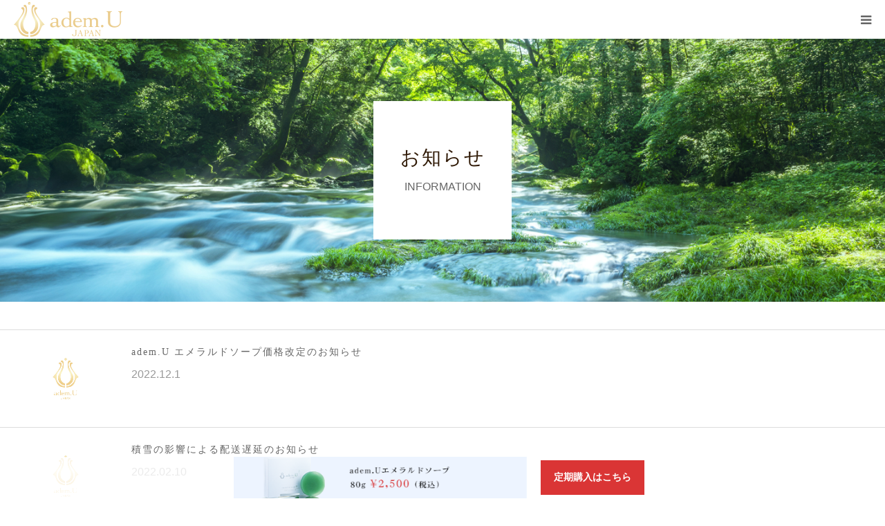

--- FILE ---
content_type: text/html; charset=UTF-8
request_url: https://adem-u.com/news/
body_size: 7987
content:
<!DOCTYPE html>
<html class="pc" lang="ja">
<head>
    <!-- Google Tag Manager -->
    <script>(function(w,d,s,l,i){w[l]=w[l]||[];w[l].push({'gtm.start':
                new Date().getTime(),event:'gtm.js'});var f=d.getElementsByTagName(s)[0],
            j=d.createElement(s),dl=l!='dataLayer'?'&l='+l:'';j.async=true;j.src=
            'https://www.googletagmanager.com/gtm.js?id='+i+dl;f.parentNode.insertBefore(j,f);
        })(window,document,'script','dataLayer','GTM-MTMC7TS');</script>
    <!-- End Google Tag Manager -->
<meta charset="UTF-8">
<!--[if IE]><meta http-equiv="X-UA-Compatible" content="IE=edge"><![endif]-->
<meta name="viewport" content="width=device-width">
<meta name="format-detection" content="telephone=no">
<title>お知らせ | 美肌スキンケア adem.U（アデムユー）</title>
<meta name="description" content="美肌スキンケアの石鹸・化粧品はナチュラル＆高機能な天然由来成分配合のadem.U（アデムユー）">
<link rel="pingback" href="https://adem-u.com/xmlrpc.php">
<link rel="shortcut icon" href="https://adem-u.com/wp-content/uploads/2020/07/favicon-3.png">
<link rel='dns-prefetch' href='//maxcdn.bootstrapcdn.com' />
<link rel='dns-prefetch' href='//s.w.org' />
<link rel="alternate" type="application/rss+xml" title="美肌スキンケア adem.U（アデムユー） &raquo; フィード" href="https://adem-u.com/feed/" />
<link rel="alternate" type="application/rss+xml" title="美肌スキンケア adem.U（アデムユー） &raquo; コメントフィード" href="https://adem-u.com/comments/feed/" />
<link rel="alternate" type="application/rss+xml" title="美肌スキンケア adem.U（アデムユー） &raquo; お知らせ フィード" href="https://adem-u.com/news/feed/" />
		<script type="text/javascript">
			window._wpemojiSettings = {"baseUrl":"https:\/\/s.w.org\/images\/core\/emoji\/13.0.0\/72x72\/","ext":".png","svgUrl":"https:\/\/s.w.org\/images\/core\/emoji\/13.0.0\/svg\/","svgExt":".svg","source":{"concatemoji":"https:\/\/adem-u.com\/wp-includes\/js\/wp-emoji-release.min.js?ver=5.5.17"}};
			!function(e,a,t){var n,r,o,i=a.createElement("canvas"),p=i.getContext&&i.getContext("2d");function s(e,t){var a=String.fromCharCode;p.clearRect(0,0,i.width,i.height),p.fillText(a.apply(this,e),0,0);e=i.toDataURL();return p.clearRect(0,0,i.width,i.height),p.fillText(a.apply(this,t),0,0),e===i.toDataURL()}function c(e){var t=a.createElement("script");t.src=e,t.defer=t.type="text/javascript",a.getElementsByTagName("head")[0].appendChild(t)}for(o=Array("flag","emoji"),t.supports={everything:!0,everythingExceptFlag:!0},r=0;r<o.length;r++)t.supports[o[r]]=function(e){if(!p||!p.fillText)return!1;switch(p.textBaseline="top",p.font="600 32px Arial",e){case"flag":return s([127987,65039,8205,9895,65039],[127987,65039,8203,9895,65039])?!1:!s([55356,56826,55356,56819],[55356,56826,8203,55356,56819])&&!s([55356,57332,56128,56423,56128,56418,56128,56421,56128,56430,56128,56423,56128,56447],[55356,57332,8203,56128,56423,8203,56128,56418,8203,56128,56421,8203,56128,56430,8203,56128,56423,8203,56128,56447]);case"emoji":return!s([55357,56424,8205,55356,57212],[55357,56424,8203,55356,57212])}return!1}(o[r]),t.supports.everything=t.supports.everything&&t.supports[o[r]],"flag"!==o[r]&&(t.supports.everythingExceptFlag=t.supports.everythingExceptFlag&&t.supports[o[r]]);t.supports.everythingExceptFlag=t.supports.everythingExceptFlag&&!t.supports.flag,t.DOMReady=!1,t.readyCallback=function(){t.DOMReady=!0},t.supports.everything||(n=function(){t.readyCallback()},a.addEventListener?(a.addEventListener("DOMContentLoaded",n,!1),e.addEventListener("load",n,!1)):(e.attachEvent("onload",n),a.attachEvent("onreadystatechange",function(){"complete"===a.readyState&&t.readyCallback()})),(n=t.source||{}).concatemoji?c(n.concatemoji):n.wpemoji&&n.twemoji&&(c(n.twemoji),c(n.wpemoji)))}(window,document,window._wpemojiSettings);
		</script>
		<style type="text/css">
img.wp-smiley,
img.emoji {
	display: inline !important;
	border: none !important;
	box-shadow: none !important;
	height: 1em !important;
	width: 1em !important;
	margin: 0 .07em !important;
	vertical-align: -0.1em !important;
	background: none !important;
	padding: 0 !important;
}
</style>
	<link rel='stylesheet' id='style-css'  href='https://adem-u.com/wp-content/themes/birth_child/style.css?ver=1.4.8' type='text/css' media='all' />
<link rel='stylesheet' id='wp-block-library-css'  href='https://adem-u.com/wp-includes/css/dist/block-library/style.min.css?ver=5.5.17' type='text/css' media='all' />
<link rel='stylesheet' id='jr-insta-styles-css'  href='https://adem-u.com/wp-content/plugins/instagram-slider-widget/assets/css/jr-insta.css?ver=1.8.0' type='text/css' media='all' />
<link rel='stylesheet' id='parent-style-css'  href='https://adem-u.com/wp-content/themes/birth_tcd057/style.css?ver=5.5.17' type='text/css' media='all' />
<link rel='stylesheet' id='child-style-css'  href='https://adem-u.com/wp-content/themes/birth_child/style.css?ver=5.5.17' type='text/css' media='all' />
<link rel='stylesheet' id='wis_font-awesome-css'  href='https://maxcdn.bootstrapcdn.com/font-awesome/4.7.0/css/font-awesome.min.css?ver=5.5.17' type='text/css' media='all' />
<link rel='stylesheet' id='wis_instag-slider-css'  href='https://adem-u.com/wp-content/plugins/instagram-slider-widget/assets/css/instag-slider.css?ver=1.8.0' type='text/css' media='all' />
<link rel='stylesheet' id='wis_wis-header-css'  href='https://adem-u.com/wp-content/plugins/instagram-slider-widget/assets/css/wis-header.css?ver=1.8.0' type='text/css' media='all' />
<script type='text/javascript' src='https://adem-u.com/wp-includes/js/jquery/jquery.js?ver=1.12.4-wp' id='jquery-core-js'></script>
<script type='text/javascript' src='https://adem-u.com/wp-content/plugins/instagram-slider-widget/assets/js/jquery.flexslider-min.js?ver=1.8.0' id='wis_jquery-pllexi-slider-js'></script>
<link rel="https://api.w.org/" href="https://adem-u.com/wp-json/" />
<link rel="stylesheet" href="https://adem-u.com/wp-content/themes/birth_tcd057/css/design-plus.css?ver=1.4.8">
<link rel="stylesheet" href="https://adem-u.com/wp-content/themes/birth_tcd057/css/sns-botton.css?ver=1.4.8">
<link rel="stylesheet" media="screen and (max-width:1280px)" href="https://adem-u.com/wp-content/themes/birth_tcd057/css/responsive.css?ver=1.4.8">
<link rel="stylesheet" media="screen and (max-width:1280px)" href="https://adem-u.com/wp-content/themes/birth_tcd057/css/footer-bar.css?ver=1.4.8">

<script src="https://adem-u.com/wp-content/themes/birth_tcd057/js/jquery.easing.1.3.js?ver=1.4.8"></script>
<script src="https://adem-u.com/wp-content/themes/birth_tcd057/js/jscript.js?ver=1.4.8"></script>
<script src="https://adem-u.com/wp-content/themes/birth_tcd057/js/comment.js?ver=1.4.8"></script>
<script src="https://adem-u.com/wp-content/themes/birth_tcd057/js/header_fix.js?ver=1.4.8"></script>


<style type="text/css">

body, input, textarea { font-family: "Segoe UI", Verdana, "游ゴシック", YuGothic, "Hiragino Kaku Gothic ProN", Meiryo, sans-serif; }

.rich_font, .p-vertical { font-family: "Times New Roman" , "游明朝" , "Yu Mincho" , "游明朝体" , "YuMincho" , "ヒラギノ明朝 Pro W3" , "Hiragino Mincho Pro" , "HiraMinProN-W3" , "HGS明朝E" , "ＭＳ Ｐ明朝" , "MS PMincho" , serif; font-weight:500; }

#footer_tel .number { font-family: "Times New Roman" , "游明朝" , "Yu Mincho" , "游明朝体" , "YuMincho" , "ヒラギノ明朝 Pro W3" , "Hiragino Mincho Pro" , "HiraMinProN-W3" , "HGS明朝E" , "ＭＳ Ｐ明朝" , "MS PMincho" , serif; font-weight:500; }


#header_image_for_404 .headline { font-family: "Times New Roman" , "游明朝" , "Yu Mincho" , "游明朝体" , "YuMincho" , "ヒラギノ明朝 Pro W3" , "Hiragino Mincho Pro" , "HiraMinProN-W3" , "HGS明朝E" , "ＭＳ Ｐ明朝" , "MS PMincho" , serif; font-weight:500; }




#post_title { font-size:32px; color:#000000; }
.post_content { font-size:14px; color:#666666; }
.single-news #post_title { font-size:32px; color:#000000; }
.single-news .post_content { font-size:14px; color:#666666; }

.mobile #post_title { font-size:18px; }
.mobile .post_content { font-size:13px; }
.mobile .single-news #post_title { font-size:18px; }
.mobile .single-news .post_content { font-size:13px; }

body.page .post_content { font-size:14px; color:#666666; }
#page_title { font-size:28px; color:#000000; }
#page_title span { font-size:16px; color:#666666; }

.mobile body.page .post_content { font-size:13px; }
.mobile #page_title { font-size:18px; }
.mobile #page_title span { font-size:14px; }

.c-pw__btn { background: #bda776; }
.post_content a, .post_content a:hover { color: #bda776; }




.archive #page_header .title { font-size:28px; }
.archive #page_header .sub_title { font-size:16px; }
.post-type-archive-course #page_header .title { font-size:28px; }
.post-type-archive-course #page_header .sub_title { font-size:16px; }
.post-type-archive-news #page_header .title { font-size:28px; }
.post-type-archive-news #page_header .sub_title { font-size:16px; }
.post-type-archive-faq #page_header .title { font-size:28px; }
.post-type-archive-faq #page_header .sub_title { font-size:16px; }
@media screen and (max-width:700px) {
  .archive #page_header .title { font-size:18px; }
  .archive #page_header .sub_title { font-size:14px; }
  .post-type-archive-course #page_header .title { font-size:18px; }
  .post-type-archive-course #page_header .sub_title { font-size:14px; }
  .post-type-archive-news #page_header .title { font-size:18px; }
  .post-type-archive-news #page_header .sub_title { font-size:14px; }
  .post-type-archive-faq #page_header .title { font-size:18px; }
  .post-type-archive-faq #page_header .sub_title { font-size:14px; }
}



#related_post .image img, .styled_post_list1 .image img, .styled_post_list2 .image img, .widget_tab_post_list .image img, #blog_list .image img, #news_archive_list .image img,
  #index_blog_list .image img, #index_3box .image img, #index_news_list .image img, #archive_news_list .image img, #footer_content .image img
{
  width:100%; height:auto;
  -webkit-transition: transform  0.75s ease; -moz-transition: transform  0.75s ease; transition: transform  0.75s ease;
}
#related_post .image:hover img, .styled_post_list1 .image:hover img, .styled_post_list2 .image:hover img, .widget_tab_post_list .image:hover img, #blog_list .image:hover img, #news_archive_list .image:hover img,
  #index_blog_list .image:hover img, #index_3box .image:hover img, #index_news_list .image:hover img, #archive_news_list .image:hover img, #footer_content .image:hover img
{
  -webkit-transform: scale(1.2);
  -moz-transform: scale(1.2);
  -ms-transform: scale(1.2);
  -o-transform: scale(1.2);
  transform: scale(1.2);
}


#course_list #course2 .headline { background-color:#e0b2b5; }
#course_list #course2 .title { color:#e0b2b5; }
#course_list #course3 .headline { background-color:#e0b2b5; }
#course_list #course3 .title { color:#e0b2b5; }

body, a, #index_course_list a:hover, #previous_next_post a:hover, #course_list li a:hover
  { color: #666666; }

#page_header .headline, .side_widget .styled_post_list1 .title:hover, .page_post_list .meta a:hover, .page_post_list .headline,
  .slider_main .caption .title a:hover, #comment_header ul li a:hover, #header_text .logo a:hover, #bread_crumb li.home a:hover:before, #post_title_area .meta li a:hover
    { color: #bda776; }

.pc #global_menu ul ul a, .design_button a, #index_3box .title a, .next_page_link a:hover, #archive_post_list_tab ol li:hover, .collapse_category_list li a:hover .count, .slick-arrow:hover, .pb_spec_table_button a:hover,
  #wp-calendar td a:hover, #wp-calendar #prev a:hover, #wp-calendar #next a:hover, #related_post .headline, .side_headline, #single_news_list .headline, .mobile #global_menu li a:hover, #mobile_menu .close_button:hover,
    #post_pagination p, .page_navi span.current, .tcd_user_profile_widget .button a:hover, #return_top_mobile a:hover, #p_readmore .button, #bread_crumb
      { background-color: #bda776 !important; }

#archive_post_list_tab ol li:hover, #comment_header ul li a:hover, #comment_header ul li.comment_switch_active a, #comment_header #comment_closed p, #post_pagination p, .page_navi span.current
  { border-color: #bda776; }

.collapse_category_list li a:before
  { border-color: transparent transparent transparent #bda776; }

.slider_nav .swiper-slide-active, .slider_nav .swiper-slide:hover
  { box-shadow:inset 0 0 0 5px #bda776; }

a:hover, .pc #global_menu a:hover, .pc #global_menu > ul > li.active > a, .pc #global_menu > ul > li.current-menu-item > a, #bread_crumb li.home a:hover:after, #bread_crumb li a:hover, #post_meta_top a:hover, #index_blog_list li.category a:hover, #footer_tel .number,
  #single_news_list .link:hover, #single_news_list .link:hover:before, #archive_faq_list .question:hover, #archive_faq_list .question.active, #archive_faq_list .question:hover:before, #archive_faq_list .question.active:before, #archive_header_no_image .title
    { color: #6698a1; }


.pc #global_menu ul ul a:hover, .design_button a:hover, #index_3box .title a:hover, #return_top a:hover, #post_pagination a:hover, .page_navi a:hover, #slide_menu a span.count, .tcdw_custom_drop_menu a:hover, #p_readmore .button:hover, #previous_next_page a:hover, #mobile_menu,
  #course_next_prev_link a:hover, .tcd_category_list li a:hover .count, #submit_comment:hover, #comment_header ul li a:hover, .widget_tab_post_list_button a:hover, #searchform .submit_button:hover, .mobile #menu_button:hover
    { background-color: #6698a1 !important; }

#post_pagination a:hover, .page_navi a:hover, .tcdw_custom_drop_menu a:hover, #comment_textarea textarea:focus, #guest_info input:focus, .widget_tab_post_list_button a:hover
  { border-color: #6698a1 !important; }

.post_content a { color: #bda776; }

.color_font { color: #bda776; }


#copyright { background-color: #65989f; color: #FFFFFF; }

#schedule_table thead { background:#fafafa; }
#schedule_table .color { background:#eff5f6; }
#archive_faq_list .answer { background:#f6f9f9; }

#page_header .square_headline { background: #ffffff; }
#page_header .square_headline .title { color: #bda776; }
#page_header .square_headline .sub_title { color: #666666; }

#comment_header ul li.comment_switch_active a, #comment_header #comment_closed p { background-color: #bda776 !important; }
#comment_header ul li.comment_switch_active a:after, #comment_header #comment_closed p:after { border-color:#bda776 transparent transparent transparent; }

.no_header_content { background:rgba(189,167,118,0.8); }




</style>


		<style type="text/css" id="wp-custom-css">
			.jr-insta-slider {
	display: none;
}		</style>
		<script async src="https://www.googletagmanager.com/gtag/js?id=UA-129425199-1"></script>
<script>
	window.dataLayer = window.dataLayer || [];
	function gtag(){dataLayer.push(arguments);}
	gtag('js', new Date());
	gtag('config', 'UA-129425199-1');
</script>

<!-- Google tag (gtag.js) -->
<script async src="https://www.googletagmanager.com/gtag/js?id=G-QD604MH55E"></script>
<script>
  window.dataLayer = window.dataLayer || [];
  function gtag(){dataLayer.push(arguments);}
  gtag('js', new Date());

  gtag('config', 'G-QD604MH55E');
</script>
    
    <link rel="stylesheet" href="https://adem-u.com/wp-content/themes/birth_child/css/common.css?20260119">
    <script src="https://adem-u.com/wp-content/themes/birth_child/js/jquery-1.11.1.min.js?20260119"></script>
    <script src="https://adem-u.com/wp-content/themes/birth_child/js/common.js?20260119"></script>
	        <link rel="stylesheet" href="https://adem-u.com/wp-content/themes/birth_child/css/other.css?20260119">
	 
</head>
<body id="body" class="archive post-type-archive post-type-archive-news fix_top mobile_header_fix no_header_slider">
<!-- Google Tag Manager (noscript) -->
<noscript><iframe src="https://www.googletagmanager.com/ns.html?id=GTM-MTMC7TS"
                  height="0" width="0" style="display:none;visibility:hidden"></iframe></noscript>
<!-- End Google Tag Manager (noscript) -->

<div id="container">

 <div id="header">
  <div id="header_inner">
   <div id="logo_image">
 <h1 class="logo">
  <a href="https://adem-u.com/" title="美肌スキンケア adem.U（アデムユー）">
      <img class="pc_logo_image" src="https://adem-u.com/wp-content/uploads/2020/06/logo.png?1768795970" alt="美肌スキンケア adem.U（アデムユー）" title="美肌スキンケア adem.U（アデムユー）" width="157" height="50" />
         <img class="mobile_logo_image" src="https://adem-u.com/wp-content/uploads/2020/06/logo.png?1768795970" alt="美肌スキンケア adem.U（アデムユー）" title="美肌スキンケア adem.U（アデムユー）" width="157" height="50" />
     </a>
 </h1>
</div>
         <div id="global_menu">
    <ul id="menu-%e3%82%b0%e3%83%ad%e3%83%bc%e3%83%90%e3%83%ab%e3%83%a1%e3%83%8b%e3%83%a5%e3%83%bc" class="menu"><li id="menu-item-54" class="menu-item menu-item-type-post_type menu-item-object-page menu-item-54"><a href="https://adem-u.com/concept/">コンセプト</a></li>
<li id="menu-item-55" class="menu-item menu-item-type-post_type menu-item-object-page menu-item-55"><a href="https://adem-u.com/facialsoap/">洗顔石鹸</a></li>
<li id="menu-item-65" class="menu-item menu-item-type-custom menu-item-object-custom menu-item-65"><a href="https://gts-ademu.shop-pro.jp/secure/?mode=inq&#038;shop_id=PA01413379">お問い合わせ</a></li>
</ul>       <div class="ecButton">
           <a href="https://members.shop-pro.jp/?mode=members&shop_id=PA01413379"><img class="pcInline1000" src="https://adem-u.com/wp-content/themes/birth_child/img/common/login.png" alt="LOGIN"><img class="spInline1000" src="https://adem-u.com/wp-content/themes/birth_child/img/common/login_sp.png" alt="LOGIN"></a>
           <script type='text/javascript' src='https://gts-ademu.shop-pro.jp/?mode=cartjs&pid=150298310&style=normal_gray&name=n&img=n&expl=n&stock=n&price=n&optview=n&inq=n&sk=n' charset='euc-jp'></script>
       </div>
   </div>
   <a href="#" id="menu_button"><span>menu</span></a>
     </div><!-- END #header_inner -->
 </div><!-- END #header -->
<div id="siteWrap">
	
 
 <div id="main_contents" class="clearfix">
<div id="page_header" style="background:url(https://adem-u.com/wp-content/uploads/2020/08/AdobeStock_302107172-2.jpg) no-repeat center center; background-size:cover;">
 <div class="square_headline">
  <div class="square_headline_inner">
      <h2 class="title rich_font">お知らせ</h2>
         <p class="sub_title">INFORMATION</p>
     </div>
 </div>
</div>

<div id="main_col">

 
  <div id="archive_news_list" class="clearfix">
    <article class="item clearfix">
      <a class="image" href="https://adem-u.com/news/adem-u-%e3%82%a8%e3%83%a1%e3%83%a9%e3%83%ab%e3%83%89%e3%82%bd%e3%83%bc%e3%83%97%e4%be%a1%e6%a0%bc%e6%94%b9%e5%ae%9a%e3%81%ae%e3%81%8a%e7%9f%a5%e3%82%89%e3%81%9b/" title="adem.U エメラルドソープ価格改定のお知らせ"><img width="600" height="400" src="https://adem-u.com/wp-content/uploads/2020/08/noImage.jpg" class="attachment-size3 size-size3 wp-post-image" alt="" loading="lazy" srcset="https://adem-u.com/wp-content/uploads/2020/08/noImage.jpg 600w, https://adem-u.com/wp-content/uploads/2020/08/noImage-300x200.jpg 300w" sizes="(max-width: 600px) 100vw, 600px" /></a>
      <div class="title_area">
    <h4 class="title"><a href="https://adem-u.com/news/adem-u-%e3%82%a8%e3%83%a1%e3%83%a9%e3%83%ab%e3%83%89%e3%82%bd%e3%83%bc%e3%83%97%e4%be%a1%e6%a0%bc%e6%94%b9%e5%ae%9a%e3%81%ae%e3%81%8a%e7%9f%a5%e3%82%89%e3%81%9b/" title="adem.U エメラルドソープ価格改定のお知らせ">adem.U エメラルドソープ価格改定のお知らせ</a></h4>
    <p class="date"><time class="entry-date updated" datetime="2022-11-18T22:04:08+09:00">2022.12.1</time></p>
   </div>
  </article>
    <article class="item clearfix">
      <a class="image" href="https://adem-u.com/news/%e7%a9%8d%e9%9b%aa%e3%81%ae%e5%bd%b1%e9%9f%bf%e3%81%ab%e3%82%88%e3%82%8b%e9%85%8d%e9%80%81%e9%81%85%e5%bb%b6%e3%81%ae%e3%81%8a%e7%9f%a5%e3%82%89%e3%81%9b/" title="積雪の影響による配送遅延のお知らせ"><img width="600" height="400" src="https://adem-u.com/wp-content/uploads/2020/08/noImage.jpg" class="attachment-size3 size-size3 wp-post-image" alt="" loading="lazy" srcset="https://adem-u.com/wp-content/uploads/2020/08/noImage.jpg 600w, https://adem-u.com/wp-content/uploads/2020/08/noImage-300x200.jpg 300w" sizes="(max-width: 600px) 100vw, 600px" /></a>
      <div class="title_area">
    <h4 class="title"><a href="https://adem-u.com/news/%e7%a9%8d%e9%9b%aa%e3%81%ae%e5%bd%b1%e9%9f%bf%e3%81%ab%e3%82%88%e3%82%8b%e9%85%8d%e9%80%81%e9%81%85%e5%bb%b6%e3%81%ae%e3%81%8a%e7%9f%a5%e3%82%89%e3%81%9b/" title="積雪の影響による配送遅延のお知らせ">積雪の影響による配送遅延のお知らせ</a></h4>
    <p class="date"><time class="entry-date updated" datetime="2022-02-10T12:08:49+09:00">2022.02.10</time></p>
   </div>
  </article>
    <article class="item clearfix">
      <a class="image" href="https://adem-u.com/news/17live%e3%81%ab%e3%81%a6naoking%e3%81%95%e3%82%93%e3%81%a8%e3%81%ae%e7%94%9f%e9%85%8d%e4%bf%a1%e3%82%b3%e3%83%a9%e3%83%9c%e4%bc%81%e7%94%bb%e9%96%8b%e5%82%ac%e6%b1%ba%e5%ae%9a%ef%bc%81/" title="17LiveにてNaokingさんとの生配信コラボ企画開催決定！"><img width="830" height="510" src="https://adem-u.com/wp-content/uploads/2021/03/thumb2021_0327_2-830x510.png" class="attachment-size3 size-size3 wp-post-image" alt="" loading="lazy" srcset="https://adem-u.com/wp-content/uploads/2021/03/thumb2021_0327_2.png 830w, https://adem-u.com/wp-content/uploads/2021/03/thumb2021_0327_2-300x184.png 300w, https://adem-u.com/wp-content/uploads/2021/03/thumb2021_0327_2-768x472.png 768w" sizes="(max-width: 830px) 100vw, 830px" /></a>
      <div class="title_area">
    <h4 class="title"><a href="https://adem-u.com/news/17live%e3%81%ab%e3%81%a6naoking%e3%81%95%e3%82%93%e3%81%a8%e3%81%ae%e7%94%9f%e9%85%8d%e4%bf%a1%e3%82%b3%e3%83%a9%e3%83%9c%e4%bc%81%e7%94%bb%e9%96%8b%e5%82%ac%e6%b1%ba%e5%ae%9a%ef%bc%81/" title="17LiveにてNaokingさんとの生配信コラボ企画開催決定！">17LiveにてNaokingさんとの生配信コラボ企画開催決定！</a></h4>
    <p class="date"><time class="entry-date updated" datetime="2021-03-28T00:03:08+09:00">2021.03.27</time></p>
   </div>
  </article>
    <article class="item clearfix">
      <a class="image" href="https://adem-u.com/news/sample-news3/" title="【メディア掲載】「OUR STORY（アワーストーリー）」にてインタビュー記事が掲載されました。"><img width="830" height="510" src="https://adem-u.com/wp-content/uploads/2020/06/20200701_200804_4-1024x768-1-830x510.jpg" class="attachment-size3 size-size3 wp-post-image" alt="" loading="lazy" /></a>
      <div class="title_area">
    <h4 class="title"><a href="https://adem-u.com/news/sample-news3/" title="【メディア掲載】「OUR STORY（アワーストーリー）」にてインタビュー記事が掲載されました。">【メディア掲載】「OUR STORY（アワーストーリー）」にてインタビュー記事が掲載されました。</a></h4>
    <p class="date"><time class="entry-date updated" datetime="2020-08-20T21:12:06+09:00">2020.08.20</time></p>
   </div>
  </article>
    <article class="item clearfix no_image">
      <div class="title_area">
    <h4 class="title"><a href="https://adem-u.com/news/sample-news2/" title="新型コロナウイルス感染症（COVID-19）に関するお知らせ">新型コロナウイルス感染症（COVID-19）に関するお知らせ</a></h4>
    <p class="date"><time class="entry-date updated" datetime="2020-08-21T00:34:08+09:00">2020.08.20</time></p>
   </div>
  </article>
    <article class="item clearfix no_image">
      <div class="title_area">
    <h4 class="title"><a href="https://adem-u.com/news/sample-news1/" title="ホームページリニューアルのお知らせ">ホームページリニューアルのお知らせ</a></h4>
    <p class="date"><time class="entry-date updated" datetime="2020-08-20T21:12:16+09:00">2020.08.20</time></p>
   </div>
  </article>
   </div><!-- #blog_list -->
  
</div><!-- END #main_col -->

<div id="frontInfo">
    <div class="stLayout">
        <div class="box">
            <h4>株式会社GTS</h4>
            <ul>
                <li><span>〒</span>400-0115</li>
                <li>山梨県甲斐市篠原2018-3</li>
                <li>055-249-8116</li>
            </ul>
        </div>
        <div class="box">
            <h4><img src="https://adem-u.com/wp-content/themes/birth_child/img/common/logo2.png"></h4>
            <ul>
                <li><a href="https://twitter.com/ademu_official" target="_blank"><img src="https://adem-u.com/wp-content/themes/birth_child/img/common/twitterIcon.gif"></a></li>
                <li><a href="https://www.facebook.com/adem.U.official" target="_blank"><img src="https://adem-u.com/wp-content/themes/birth_child/img/common/facebookIcon.gif"></a></li>
                <li><a href="https://www.instagram.com/adem.u_official/" target="_blank"><img src="https://adem-u.com/wp-content/themes/birth_child/img/common/instaIcon.gif"></a></li>
                <li><a href="https://lin.ee/xZhJd6B" target="_blank"><img src="https://adem-u.com/wp-content/themes/birth_child/img/common/line.gif"></a></li>
            </ul>
        </div>
    </div>
</div>
<div id="footerBanner">
    <div class="stLayout">
        <ul>
            <li><a href="https://adem-u.com/faq"><img class="pcInline" src="https://adem-u.com/wp-content/themes/birth_child/img/top/faqBanner.jpg"><img class="spInline" src="https://adem-u.com/wp-content/themes/birth_child/img/top/faqBanner_sp.jpg"></a></li>
            <li><a href="https://gts-ademu.shop-pro.jp/secure/?mode=inq&shop_id=PA01413379"><img class="pcInline" src="https://adem-u.com/wp-content/themes/birth_child/img/top/contactBanner.jpg"><img class="spInline" src="https://adem-u.com/wp-content/themes/birth_child/img/top/contactBanner_sp.jpg"></a></li>
        </ul>
    </div>
</div>

 </div><!-- END #main_contents -->


 

 
  <div id="footer_menu" class="clearfix">
  <ul id="menu-%e3%83%95%e3%83%83%e3%82%bf%e3%83%bc%e3%83%a1%e3%83%8b%e3%83%a5%e3%83%bc" class="menu"><li id="menu-item-68" class="menu-item menu-item-type-post_type menu-item-object-page menu-item-68"><a href="https://adem-u.com/privacy/">個人情報保護方針</a></li>
<li id="menu-item-67" class="menu-item menu-item-type-post_type menu-item-object-page menu-item-67"><a href="https://adem-u.com/tokutei/">特定商取引法に基づく表示</a></li>
<li id="menu-item-130" class="menu-item menu-item-type-custom menu-item-object-custom menu-item-130"><a href="https://gts-corp.jp/company/">会社概要</a></li>
<li id="menu-item-259" class="menu-item menu-item-type-post_type menu-item-object-page menu-item-259"><a href="https://adem-u.com/point/">ポイントについて</a></li>
<li id="menu-item-257" class="menu-item menu-item-type-post_type menu-item-object-page menu-item-257"><a href="https://adem-u.com/faq/">よくあるご質問</a></li>
<li id="menu-item-258" class="menu-item menu-item-type-post_type menu-item-object-page menu-item-258"><a href="https://adem-u.com/guide/">ご利用ガイド</a></li>
</ul> </div>
 
 <p id="copyright">Copyright © GTS Co., Ltd. All Rights Reserved.</p>


 <div id="return_top">
  <a href="#body"><span>PAGE TOP</span></a>
 </div>


 </div>

</div><!-- #container -->

<script>
jQuery(document).ready(function($){
  // scroll page link
  if (location.hash && $(location.hash).length) {
    $("html,body").scrollTop(0);
    $("html,body").delay(600).animate({scrollTop : $(location.hash).offset().top}, 1000, 'easeOutExpo');
  }
});
</script>


<script type='text/javascript' src='https://adem-u.com/wp-includes/js/wp-embed.min.js?ver=5.5.17' id='wp-embed-js'></script>


<div id="footBanner">
    <div class="flexBox">
        <div class="imgBox"></div>
        <div class="btn">
            <div class="teiki">
                <a href="https://adem-u.com/facialsoap/#teikiSpace">定期購入はこちら</a>
            </div>
            <!--<div class="other">
                <a href="https://www.amazon.co.jp/adem-U-%E3%82%A8%E3%83%A1%E3%83%A9%E3%83%AB%E3%83%89%E3%82%BD%E3%83%BC%E3%83%97%E3%80%907%E3%81%A4%E3%81%AE%E7%84%A1%E6%B7%BB%E5%8A%A0%E3%80%91%E7%99%BA%E9%85%B5%E3%83%BB%E9%85%B5%E6%AF%8D%E3%83%BB%E7%86%9F%E6%88%90%E3%83%BB%E6%A4%8D%E7%89%A9%E3%81%AE%E3%83%81%E3%82%AB%E3%83%A9/dp/B083TF7PZY/ref=sr_1_1?dchild=1&keywords=adem.U&qid=1593589569&sr=8-1" target="_blank">
                    <img src="/common/amazon.png" alt="amazon">
                </a>
            </div>-->
        </div>
    </div>
</div>
</body>
</html>

--- FILE ---
content_type: text/css
request_url: https://adem-u.com/wp-content/themes/birth_child/style.css?ver=1.4.8
body_size: 489
content:
@charset "utf-8";
/*
Theme Name:adem.U
Theme URI:
Template:birth_tcd057
Description:WordPressテーマ「adem.U」
Author:Design Plus
Author URI:http://design-plus1.com/tcd-w/
Version:1.4.8
Text Domain:tcd-w
*/


/************************************
NEWS
/***********************************/
#single_news_list li a {
	padding: 0 15px;
	box-sizing: border-box;
}
#single_news_list li .date {
	line-height: 48px !important;
}
#single_news_list li .title {
	padding-left: 16px;
	box-sizing: border-box;
}
@media screen and (max-width: 768px) {
	#single_news_list li .title {
		padding-left: 0;
	}
}

--- FILE ---
content_type: text/css
request_url: https://adem-u.com/wp-content/themes/birth_child/style.css?ver=5.5.17
body_size: 489
content:
@charset "utf-8";
/*
Theme Name:adem.U
Theme URI:
Template:birth_tcd057
Description:WordPressテーマ「adem.U」
Author:Design Plus
Author URI:http://design-plus1.com/tcd-w/
Version:1.4.8
Text Domain:tcd-w
*/


/************************************
NEWS
/***********************************/
#single_news_list li a {
	padding: 0 15px;
	box-sizing: border-box;
}
#single_news_list li .date {
	line-height: 48px !important;
}
#single_news_list li .title {
	padding-left: 16px;
	box-sizing: border-box;
}
@media screen and (max-width: 768px) {
	#single_news_list li .title {
		padding-left: 0;
	}
}

--- FILE ---
content_type: text/css
request_url: https://adem-u.com/wp-content/themes/birth_child/css/common.css?20260119
body_size: 2859
content:
@charset "UTF-8";
/***  media ***/
/***  font ***/
@font-face {
  font-family: vdl-v7mincho, sans-serif;
  font-style: normal;
}
@font-face {
  font-family: vdl-v7mincho, sans-serif;
  font-style: normal;
}
/***  color ***/
body {
  position: static !important;
  padding-bottom: 60px;
}
@media screen and (max-width: 1000px) {
  body {
    padding-bottom: 130px;
  }
}
@media screen and (max-width: 768px) {
  body {
    padding-bottom: 100px;
  }
}
h1,
h2,
h3,
h4,
h5,
h6 {
  font-family: "Times New Roman", "游明朝体", "Yu Mincho", YuMincho, "ヒラギノ明朝 Pro", "Hiragino Mincho Pro", "MS P明朝", "MS PMincho", serif;
  font-weight: 500;
  letter-spacing: 2px;
  color: #301a06 !important;
}
p {
  line-height: 32px !important;
  font-size: 16px!important;
  color: #666666;
}
a:hover,
.pc #global_menu a:hover,
.pc #global_menu > ul > li.active > a,
.pc #global_menu > ul > li.current-menu-item > a,
#bread_crumb li.home a:hover:after,
#bread_crumb li a:hover,
#post_meta_top a:hover,
#index_blog_list li.category a:hover,
#footer_tel .number,
#single_news_list .link:hover,
#single_news_list .link:hover:before,
#archive_faq_list .question:hover,
#archive_faq_list .question.active,
#archive_faq_list .question:hover:before,
#archive_faq_list .question.active:before,
#archive_header_no_image .title {
  color: #f1dba5;
}
#container {
  z-index: 1000 !important;
}
.floatClear:after {
  content: '';
  display: table;
  clear: both;
}
.mainFont {
  font-size: 40px;
  font-family: "Times New Roman", "游明朝体", "Yu Mincho", YuMincho, "ヒラギノ明朝 Pro", "Hiragino Mincho Pro", "MS P明朝", "MS PMincho", serif;
  font-weight: 500;
}
.baseFont {
  line-height: 32px;
  font-size: 14px;
  font-family: "游ゴシック体", "Yu Gothic", YuGothic, "ヒラギノ角ゴ Pro", "Hiragino Kaku Gothic Pro", "メイリオ", Meiryo, "MS Pゴシック", "MS PGothic", sans-serif;
}
.design_button,
.button {
  font-family: "Times New Roman", "游明朝体", "Yu Mincho", YuMincho, "ヒラギノ明朝 Pro", "Hiragino Mincho Pro", "MS P明朝", "MS PMincho", serif;
  font-weight: 500;
}
.design_button a,
.button a {
  font-size: 18px !important;
  color: #301a06;
  background-color: #f1dba5 !important;
}
.contentsTitle {
  font-size: 36px !important;
  letter-spacing: 2px;
  text-align: center;
}
.contentsTitle span {
  display: block;
  margin-bottom: 10px;
  font-size: 14px;
  color: #f1dba5;
  text-align: center;
}
#copyright {
  padding-top: 10px;
  font-size: 12px !important;
  color: #301a06;
  box-sizing: border-box;
  background-color: #f1dba5;
}
.pcInline {
  display: inline;
}
.spInline {
  display: none;
}
.pcInline1000 {
  display: inline;
}
.spInline1000 {
  display: none;
}
.pcBlock {
  display: block !important;
}
@media screen and (max-width: 1000px) {
  .pcInline1000 {
    display: none;
  }
  .spInline1000 {
    display: inline;
  }
}
@media screen and (max-width: 768px) {
  .pcBlock {
    display: none !important;
  }
  .pcInline {
    display: none;
  }
  .spInline {
    display: inline;
  }
  .design_button,
  .button {
    font-size: 14px !important;
    font-weight: 500;
  }
  .design_button a,
  .button a {
    font-size: 14px !important;
  }
  .contentsTitle {
    font-size: 22px !important;
  }
  .contentsTitle span {
    font-size: 12px;
  }
}
.pc .stLayout {
  width: 1180px;
  margin: 0 auto;
}
.pc #global_menu {
  display: flex;
  font-family: "Times New Roman", "游明朝体", "Yu Mincho", YuMincho, "ヒラギノ明朝 Pro", "Hiragino Mincho Pro", "MS P明朝", "MS PMincho", serif;
  font-weight: 700;
}
.pc #global_menu ul li a {
  font-size: 12px;
}
.pc #global_menu ul li a:hover {
  color: #f1dba5;
}
.pc .ecButton {
  display: flex;
  margin-left: 28px;
}
.pc .header_fix #header {
  height: 90px;
}
.pc .header_fix #header #global_menu ul {
  display: inline-block;
  width: calc(100% - 172px);
}
.pc .header_fix #header #global_menu ul li {
  margin-right: 60px;
}
.pc .header_fix #header #global_menu ul li a {
  height: 90px;
  line-height: 90px;
}
.pc .header_fix #header .ecButton {
  margin-left: 0;
}
@media screen and (max-width: 1000px) {
  .stLayout {
    padding: 0 20px;
  }
}
@media screen and (max-width: 768px) {
  #logo_image .logo img {
    width: 100px;
    height: auto;
  }
  #footer_menu {
    padding: 20px 0;
  }
  #footer_menu ul {
    text-align: center;
  }
  #footer_menu ul li {
    display: inline-block;
    float: none;
    width: auto;
    margin-right: 10px;
    margin-bottom: 0;
  }
  #footer_menu ul li a {
    display: inline;
    font-size: 12px;
  }
  #footer_menu ul li:last-child {
    margin-right: 0;
  }
}
#mobile_menu {
  background-color: #ffffff !important;
}
#mobile_menu .close_button {
  border-bottom: 1px solid #301a06;
}
#mobile_menu .close_button:before {
  color: #301a06;
}
#mobile_menu #global_menu a {
  color: #301a06;
  border-bottom: 1px solid #301a06;
}
#footBanner {
  position: fixed;
  bottom: 0;
  z-index: 2000;
  width: 100%;
  background: rgba(255, 255, 255, 0.8);
}
#footBanner .flexBox {
  display: flex;
  justify-content: center;
  align-items: center;
}
#footBanner .flexBox .imgBox {
  width: 424px;
  height: 60px;
  background: url("../img/common/footProducts.png") no-repeat center center;
  background-size: cover;
}
#footBanner .flexBox .btn {
  display: flex;
  align-items: center;
  margin-left: 10px;
}
#footBanner .flexBox .btn .teiki a {
  display: inline-block;
  width: 150px;
  height: 50px;
  margin: 0 10px;
  line-height: 50px;
  font-weight: bold;
  font-family: "Times New Roman", "游明朝体", "Yu Mincho", YuMincho, "ヒラギノ明朝 Pro", "Hiragino Mincho Pro", "MS P明朝", "MS PMincho", serif;
  color: #ffffff;
  text-align: center;
  vertical-align: top;
  background: #da3535;
  box-sizing: border-box;
}
#footBanner .flexBox .btn .other {
  white-space: nowrap;
}
#footBanner .flexBox .btn .other a {
  display: inline-block;
  width: 150px;
  height: 50px;
  margin: 0 10px;
  line-height: 60px;
  text-align: center;
  vertical-align: top;
  border: 1px solid #CCCCCC;
  background: #ffffff;
  box-sizing: border-box;
}
#footBanner .flexBox .btn .other a:nth-of-type(1) img {
  width: 66px;
  height: auto;
}
#footBanner .flexBox .btn .other a:nth-of-type(2) img {
  width: 139px;
  height: auto;
}
@media screen and (max-width: 1000px) {
  #footBanner .flexBox {
    display: block;
  }
  #footBanner .flexBox .imgBox {
    width: 100%;
    height: 80px;
    background: url("../img/common/footProducts_sp.png") no-repeat center center;
    background-size: cover;
  }
  #footBanner .flexBox .imgBox img {
    width: 100%;
  }
  #footBanner .flexBox .btn {
    display: flex;
    justify-content: center;
    margin-left: 0;
  }
  #footBanner .flexBox .btn article {
    width: 100%;
  }
  #footBanner .flexBox .btn .teiki {
    width: 100%;
  }
  #footBanner .flexBox .btn .teiki a {
    width: 100%;
    margin: 0;
    border-left: 1px solid #ffffff;
  }
  #footBanner .flexBox .btn .other {
    width: 50%;
    letter-spacing: -999px;
  }
  #footBanner .flexBox .btn .other a {
    width: 100%;
    height: 50px;
    margin: 0;
  }
  #footBanner .flexBox .btn .other a:nth-of-type(1) img {
    width: 66px;
    height: auto;
  }
  #footBanner .flexBox .btn .other a:nth-of-type(2) img {
    width: 139px;
    height: auto;
  }
}
@media screen and (max-width: 768px) {
  #footBanner .flexBox .imgBox {
    height: 60px;
  }
  #footBanner .flexBox .btn .teiki {
    width: 100%;
  }
  #footBanner .flexBox .btn .teiki a {
    display: inline-block;
    width: 100%;
    height: 40px;
    margin: 0;
    line-height: 40px;
    font-weight: bold;
    font-family: "Times New Roman", "游明朝体", "Yu Mincho", YuMincho, "ヒラギノ明朝 Pro", "Hiragino Mincho Pro", "MS P明朝", "MS PMincho", serif;
    color: #ffffff;
    text-align: center;
    vertical-align: top;
    background: #da3535;
    box-sizing: border-box;
    border-left: 1px solid #ffffff;
  }
  #footBanner .flexBox .btn .other {
    width: 50%;
  }
  #footBanner .flexBox .btn .other a {
    height: 40px;
    margin: 0;
    line-height: 50px;
  }
  #footBanner .flexBox .btn .other a:nth-of-type(1) img {
    width: 52px;
    height: auto;
  }
  #footBanner .flexBox .btn .other a:nth-of-type(2) img {
    width: 104px;
    height: auto;
  }
}
#return_top {
  z-index: 5000!important;
}
#return_top a {
  background: rgba(0, 0, 0, 0.6);
}
@media screen and (max-width: 1000px) {
  #return_top {
    bottom: 130px;
  }
}
@media screen and (max-width: 768px) {
  #return_top {
    bottom: 100px;
  }
}
#frontInfo {
  padding: 42px 0;
  background: #f5f5f5;
}
#frontInfo .stLayout {
  display: flex;
  justify-content: space-between;
  max-width: 1080px;
}
#frontInfo .stLayout .box {
  width: 500px;
  padding: 42px;
  background: #FFFFFF;
  box-sizing: border-box;
}
#frontInfo .stLayout .box:nth-of-type(1) h4 {
  margin-bottom: 20px;
  font-size: 20px;
}
#frontInfo .stLayout .box:nth-of-type(1) ul li {
  margin-bottom: 15px;
  font-size: 18px;
  font-family: "Times New Roman", "游明朝体", "Yu Mincho", YuMincho, "ヒラギノ明朝 Pro", "Hiragino Mincho Pro", "MS P明朝", "MS PMincho", serif;
}
#frontInfo .stLayout .box:nth-of-type(1) ul li span {
  margin-right: 8px;
  font-size: 12px;
  font-weight: bold;
}
#frontInfo .stLayout .box:nth-of-type(1) ul li:nth-of-type(2):before {
  content: '';
  display: inline-block;
  width: 8px;
  height: 13px;
  margin-right: 10px;
  background: url("../img/common/addressIcon.png") no-repeat center;
  background-size: 100% 100%;
}
#frontInfo .stLayout .box:nth-of-type(1) ul li:nth-of-type(3) {
  margin-bottom: 0;
}
#frontInfo .stLayout .box:nth-of-type(1) ul li:nth-of-type(3):before {
  content: '';
  display: inline-block;
  width: 8px;
  height: 12px;
  margin-right: 10px;
  background: url("../img/common/telIcon.png") no-repeat center;
  background-size: 100% 100%;
}
#frontInfo .stLayout .box:nth-of-type(2) {
  display: flex;
  align-items: center;
  padding: 42px 56px;
}
#frontInfo .stLayout .box:nth-of-type(2) h4 {
  margin-right: 56px;
}
#frontInfo .stLayout .box:nth-of-type(2) ul li {
  display: inline-block;
  width: 55px;
  margin-right: 10px;
}
#frontInfo .stLayout .box:nth-of-type(2) ul li a img {
  max-width: 100%;
  height: auto;
}
#frontInfo .stLayout .box:nth-of-type(2) ul li:last-child {
  margin-right: 0;
}
@media screen and (max-width: 1000px) {
  #frontInfo .stLayout {
    display: block;
    padding: 0 20px;
  }
  #frontInfo .stLayout .box {
    width: 100%;
    padding: 42px;
  }
  #frontInfo .stLayout .box:nth-of-type(1) {
    margin-bottom: 25px;
  }
}
@media screen and (max-width: 768px) {
  #frontInfo .stLayout .box {
    width: 100%;
    padding: 25px 20px;
  }
  #frontInfo .stLayout .box:nth-of-type(1) {
    margin-bottom: 25px;
  }
  #frontInfo .stLayout .box:nth-of-type(2) {
    flex-direction: column;
    justify-content: center;
  }
  #frontInfo .stLayout .box:nth-of-type(2) h4 {
    margin-right: 0;
    margin-bottom: 25px;
  }
  #frontInfo .stLayout .box:nth-of-type(2) ul {
    white-space: nowrap;
  }
  #frontInfo .stLayout .box:nth-of-type(2) ul li {
    display: inline-block;
    width: 54px;
    margin-right: 10px;
  }
  #frontInfo .stLayout .box:nth-of-type(2) ul li a img {
    max-width: 100%;
    height: auto;
  }
  #frontInfo .stLayout .box:nth-of-type(2) ul li:last-child {
    margin-right: 0;
  }
}
#footerBanner {
  padding: 42px 0;
}
#footerBanner .stLayout {
  max-width: 1080px;
}
#footerBanner .stLayout ul {
  display: flex;
  justify-content: space-between;
  flex-wrap: wrap;
}
#footerBanner .stLayout ul li:nth-of-type(1) {
  margin-bottom: 20px;
}
@media screen and (max-width: 1000px) {
  #footerBanner .stLayout ul {
    justify-content: center;
  }
  #footerBanner .stLayout ul li:nth-of-type(1) {
    margin-bottom: 20px;
  }
}
@media screen and (max-width: 768px) {
  #footerBanner .stLayout ul li a img {
    max-width: 100%;
    height: auto;
  }
}
/****************************************************************

カラーミーの購入ボタン

****************************************************************/
.cartjs_product_table,
.cartjs_dtl_tbl {
  display: none;
}
.cartjs_cart_in input {
  width: 150px !important;
  height: 80px !important;
  font-size: 14px !important;
  font-family: "Times New Roman", "游明朝体", "Yu Mincho", YuMincho, "ヒラギノ明朝 Pro", "Hiragino Mincho Pro", "MS P明朝", "MS PMincho", serif;
  font-weight: 900!important;
  color: #301a06 !important;
  border-radius: 0 !important;
  background-color: #f1dba5 !important;
}
@media screen and (max-width: 768px) {
  .cartjs_cart_in input {
    max-width: 510px;
    width: 100% !important;
    height: 50px !important;
    margin-bottom: 25px !important;
    line-height: 50px !important;
    font-size: 18px !important;
  }
}
.cartjs_box {
  width: 100%;
  padding: 0 !important;
  border: none !important;
}
.cartjs_box > * {
  box-sizing: border-box;
}
.cartjs_box .cartjs_block {
  padding: 0 !important;
}
.cartjs_box input {
  width: 150px !important;
  height: 50px !important;
  margin: 0 10px !important;
  padding: 0 !important;
  line-height: 50px !important;
  font-size: 14px !important;
  font-weight: 900 !important;
  font-family: "Times New Roman", "游明朝体", "Yu Mincho", YuMincho, "ヒラギノ明朝 Pro", "Hiragino Mincho Pro", "MS P明朝", "MS PMincho", serif;
  text-shadow: none !important;
  color: #ffffff !important;
  border-radius: 0 !important;
  border: none !important;
  box-shadow: none !important;
  background-color: #da3535 !important;
  background-image: none !important;
}
@media screen and (max-width: 1000px) {
  .cartjs_box {
    width: 100%;
  }
  .cartjs_box input {
    width: 100% !important;
    height: 50px !important;
    margin: 0 !important;
    padding: 0 !important;
    line-height: 50px !important;
    font-size: 14px !important;
    font-weight: 900 !important;
    font-family: "Times New Roman", "游明朝体", "Yu Mincho", YuMincho, "ヒラギノ明朝 Pro", "Hiragino Mincho Pro", "MS P明朝", "MS PMincho", serif;
    text-shadow: none !important;
    color: #ffffff !important;
    border-radius: 0 !important;
    border: none !important;
    box-shadow: none !important;
    background-color: #da3535 !important;
    background-image: none !important;
  }
}
@media screen and (max-width: 768px) {
  .cartjs_box input {
    height: 40px !important;
    line-height: 40px !important;
  }
}
#header .cartjs_box {
  width: 86px;
}
#header .cartjs_box input {
  width: 86px !important;
  height: 90px !important;
  margin: 0 !important;
  text-indent: -999px;
  background: url("../img/common/cart.png") no-repeat center center transparent !important;
}
#mobile_menu .cartjs_box {
  width: 86px;
  padding: 18px 20px !important;
}
#mobile_menu .cartjs_box input {
  width: 86px !important;
  height: 90px !important;
  margin: 0 !important;
  text-indent: -999px;
  background: url("../img/common/cart.png") no-repeat center center transparent !important;
}
@media screen and (max-width: 1000px) {
  #mobile_menu .cartjs_box input {
    width: 50px !important;
    height: 32px !important;
    margin: 0 !important;
    text-indent: -999px;
    background: url("../img/common/cart.png") no-repeat center center transparent !important;
  }
}
@media screen and (max-width: 768px) {
  #mobile_menu .cartjs_box input {
    width: 50px !important;
    height: 32px !important;
  }
}


--- FILE ---
content_type: text/css
request_url: https://adem-u.com/wp-content/themes/birth_child/css/other.css?20260119
body_size: 541
content:
@charset "UTF-8";
/***  media ***/
/***  font ***/
@font-face {
  font-family: vdl-v7mincho, sans-serif;
  font-style: normal;
}
@font-face {
  font-family: vdl-v7mincho, sans-serif;
  font-style: normal;
}
/***  color ***/
.wp-block-table.is-style-stripes td:first-child {
  width: 200px;
  vertical-align: top;
}
@media screen and (max-width: 768px) {
  .wp-block-table.is-style-stripes td:first-child {
    width: 100px;
  }
}
@media screen and (max-width: 768px) {
  .post_content th:nth-of-type(1) {
    width: 80px;
  }
  .post_content td:nth-of-type(1) {
    width: 80px;
  }
}
#main_col #article h2 {
  padding: 20px 0;
  font-size: 20px;
}


--- FILE ---
content_type: application/javascript
request_url: https://adem-u.com/wp-content/themes/birth_child/js/common.js?20260119
body_size: 409
content:
(function ($) {

    $(function() {
        $('#loading').fadeIn(800);
    });
    $(window).load(function () { //全ての読み込みが完了したら実行
        $('#loading').delay(600).fadeOut(800);
    });

    $(function(){
        setTimeout(stopload,100);
        setTimeout(textAnimation,3000);
    });
    function stopload(){
        $('#loading').delay(600).fadeOut(1000);
        $('#siteWrap').delay(600).fadeIn(1000);
        $('#siteWrap').delay(500).addClass('active');
        $('#header, #footBanner').delay(600).fadeIn(1000);
    }
    function textAnimation(){
        $('.mvText').textyle();
    }


    $(document).ready(function(){
        var w = $(window).innerWidth();
        var x = 767;
        if (w <= x ) {
            $('#componentBlock h3').on('click',function() {
                $(this).toggleClass('active');
                $(this).next('ul').slideToggle();
            });
        }


        //$('.cartjs_cart_in input, .cartjs_box input').val('今すぐ購入する');
    });
})(jQuery);